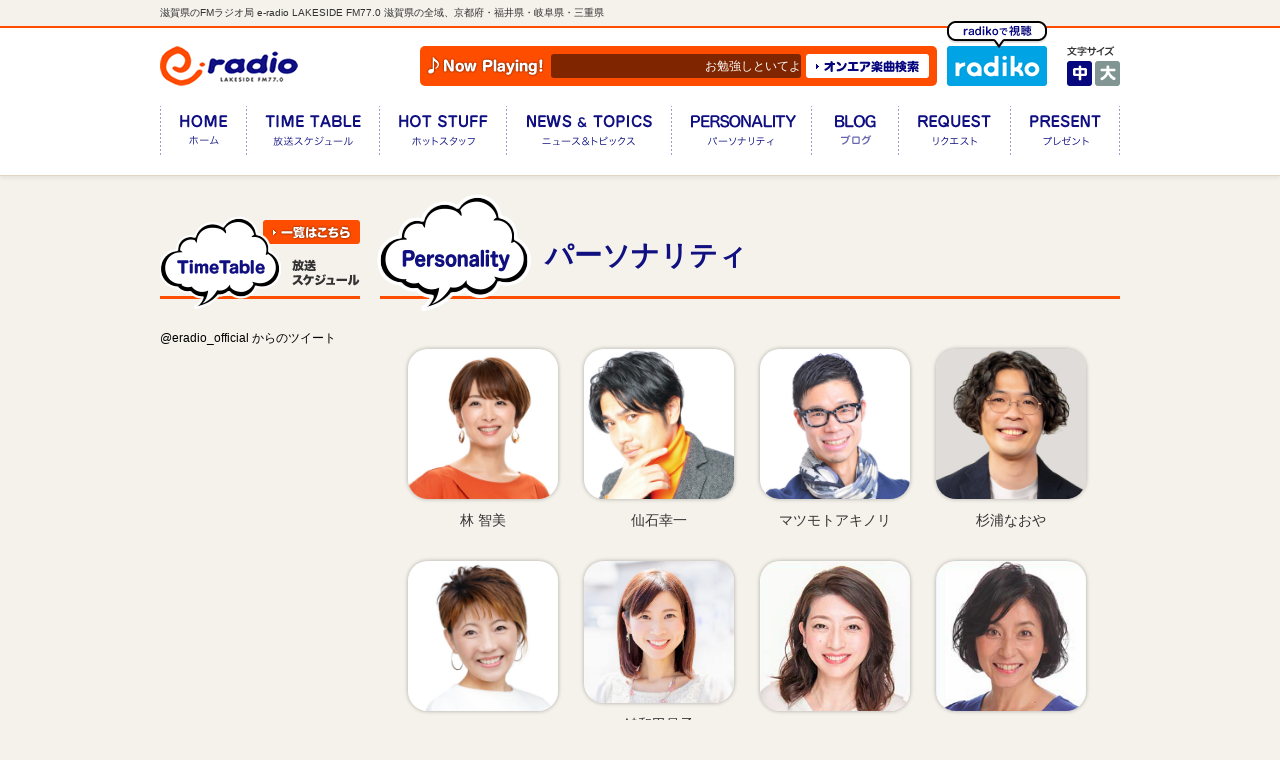

--- FILE ---
content_type: text/html; charset=UTF-8
request_url: https://www.e-radio.co.jp/personality/
body_size: 6033
content:
<!DOCTYPE html>
<html lang="ja">
<head prefix="og: http://ogp.me/ns# fb: http://ogp.me/ns/fb# article: http://ogp.me/ns/article#">
<meta charset="utf-8">
<meta name="description" content="e-radio LAKESIDE FM77.0" />
<meta name="keywords" content="e-radio LAKESIDE FM77.0" />
<!--### フォントサイズを変えるためのheader ###-->
<!--***フォントサイズを変更するJavaScript「fontsize.js」を読み込み-->

<title>e-radio LAKESIDE FM77.0 | パーソナリティ | </title>

<meta property="og:site_name" content="e-radio LAKESIDE FM77.0"/>
<meta property="og:title" content="e-radio LAKESIDE FM77.0 | パーソナリティ | "/>
<meta property="og:url" content="https://www.e-radio.co.jp/personality/"/>
<meta property="og:description" content="e-radio LAKESIDE FM77.0"/>
<meta property="og:image" content="https://www.e-radio.co.jp/common/images/im_ogp_logo.jpg"/>
<meta property="og:type" content="website" />
<meta name="twitter:card" content="summary_large_image">
<meta name="twitter:site" content="@eradio_official">

<script type="text/javascript" src="/common/js/jquery.js"></script>

<link rel="stylesheet" type="text/css" href="/common/css/reset.css" />
<link rel="stylesheet" href="/common/css/set.css" type="text/css" />
<link rel="stylesheet" href="/common/css/tab.css" type="text/css" media="all" />

<link rel="stylesheet" type="text/css" href="/common/css/style.css" />

<script type="text/javascript" src="/common/js/jquery.cookie.js"></script>
<script type="text/javascript" src="/common/js/jquery.textresizer.min.js"></script>
<script type="text/javascript" src="/common/js/common.js"></script>
<script type="text/javascript" src="/common/js/jquery.autoheight.js"></script>
<link rel="icon" type="image/x-icon" href="/common/images/e-radio.ico">




<link rel="stylesheet" type="text/css" href="/common/css/flexslider.css" />
<script type="text/javascript" src="/common/js/jquery.flexslider.js"></script>
<script type="text/javascript">
$(window).load(function() {
  $('.flexslider').flexslider({
    animation: "slide"
  });
});
</script>

<script src="/common/js/jquery.marquee.js"></script>
<script>
$(function () {
    $('#ticker').marquee(2000);
});
</script>



<!-- IE9以下 -->
<!--[if lt IE 9]>
<script src="/common/js/html5shiv.js"></script>
<script src="/common/js/css3-mediaqueries.js"></script>
<![endif]-->


<script type="text/javascript">

  var _gaq = _gaq || [];
  _gaq.push(['_setAccount', 'UA-25570071-1']);
  _gaq.push(['_trackPageview']);

  (function() {
    var ga = document.createElement('script'); ga.type = 'text/javascript'; ga.async = true;
    ga.src = ('https:' == document.location.protocol ? 'https://ssl' : 'http://www') + '.google-analytics.com/ga.js';
    var s = document.getElementsByTagName('script')[0]; s.parentNode.insertBefore(ga, s);
  })();

</script>

<!-- WP-HEAD BEGIN -->
<link rel='dns-prefetch' href='//s.w.org' />
		<script type="text/javascript">
			window._wpemojiSettings = {"baseUrl":"https:\/\/s.w.org\/images\/core\/emoji\/2.2.1\/72x72\/","ext":".png","svgUrl":"https:\/\/s.w.org\/images\/core\/emoji\/2.2.1\/svg\/","svgExt":".svg","source":{"concatemoji":"https:\/\/www.e-radio.co.jp\/wp-includes\/js\/wp-emoji-release.min.js?ver=4.7.3"}};
			!function(a,b,c){function d(a){var b,c,d,e,f=String.fromCharCode;if(!k||!k.fillText)return!1;switch(k.clearRect(0,0,j.width,j.height),k.textBaseline="top",k.font="600 32px Arial",a){case"flag":return k.fillText(f(55356,56826,55356,56819),0,0),!(j.toDataURL().length<3e3)&&(k.clearRect(0,0,j.width,j.height),k.fillText(f(55356,57331,65039,8205,55356,57096),0,0),b=j.toDataURL(),k.clearRect(0,0,j.width,j.height),k.fillText(f(55356,57331,55356,57096),0,0),c=j.toDataURL(),b!==c);case"emoji4":return k.fillText(f(55357,56425,55356,57341,8205,55357,56507),0,0),d=j.toDataURL(),k.clearRect(0,0,j.width,j.height),k.fillText(f(55357,56425,55356,57341,55357,56507),0,0),e=j.toDataURL(),d!==e}return!1}function e(a){var c=b.createElement("script");c.src=a,c.defer=c.type="text/javascript",b.getElementsByTagName("head")[0].appendChild(c)}var f,g,h,i,j=b.createElement("canvas"),k=j.getContext&&j.getContext("2d");for(i=Array("flag","emoji4"),c.supports={everything:!0,everythingExceptFlag:!0},h=0;h<i.length;h++)c.supports[i[h]]=d(i[h]),c.supports.everything=c.supports.everything&&c.supports[i[h]],"flag"!==i[h]&&(c.supports.everythingExceptFlag=c.supports.everythingExceptFlag&&c.supports[i[h]]);c.supports.everythingExceptFlag=c.supports.everythingExceptFlag&&!c.supports.flag,c.DOMReady=!1,c.readyCallback=function(){c.DOMReady=!0},c.supports.everything||(g=function(){c.readyCallback()},b.addEventListener?(b.addEventListener("DOMContentLoaded",g,!1),a.addEventListener("load",g,!1)):(a.attachEvent("onload",g),b.attachEvent("onreadystatechange",function(){"complete"===b.readyState&&c.readyCallback()})),f=c.source||{},f.concatemoji?e(f.concatemoji):f.wpemoji&&f.twemoji&&(e(f.twemoji),e(f.wpemoji)))}(window,document,window._wpemojiSettings);
		</script>
		<style type="text/css">
img.wp-smiley,
img.emoji {
	display: inline !important;
	border: none !important;
	box-shadow: none !important;
	height: 1em !important;
	width: 1em !important;
	margin: 0 .07em !important;
	vertical-align: -0.1em !important;
	background: none !important;
	padding: 0 !important;
}
</style>
<link rel='stylesheet' id='wp-polls-css'  href='https://www.e-radio.co.jp/wp-content/plugins/wp-polls/polls-css.css?ver=2.73.7' type='text/css' media='all' />
<style id='wp-polls-inline-css' type='text/css'>
.wp-polls .pollbar {
	margin: 1px;
	font-size: 6px;
	line-height: 8px;
	height: 8px;
	background-image: url('https://www.e-radio.co.jp/wp-content/plugins/wp-polls/images/default/pollbg.gif');
	border: 1px solid #c8c8c8;
}

</style>
<script type='text/javascript' src='https://www.e-radio.co.jp/wp-includes/js/jquery/jquery.js?ver=1.12.4'></script>
<script type='text/javascript' src='https://www.e-radio.co.jp/wp-includes/js/jquery/jquery-migrate.min.js?ver=1.4.1'></script>
<link rel='https://api.w.org/' href='https://www.e-radio.co.jp/wp-json/' />
<link rel="EditURI" type="application/rsd+xml" title="RSD" href="https://www.e-radio.co.jp/xmlrpc.php?rsd" />
<link rel="wlwmanifest" type="application/wlwmanifest+xml" href="https://www.e-radio.co.jp/wp-includes/wlwmanifest.xml" /> 
<meta name="generator" content="WordPress 4.7.3" />
<link rel="canonical" href="https://www.e-radio.co.jp/personality/" />
<link rel='shortlink' href='https://www.e-radio.co.jp/?p=20182' />
<link rel="alternate" type="application/json+oembed" href="https://www.e-radio.co.jp/wp-json/oembed/1.0/embed?url=https%3A%2F%2Fwww.e-radio.co.jp%2Fpersonality%2F" />
<link rel="alternate" type="text/xml+oembed" href="https://www.e-radio.co.jp/wp-json/oembed/1.0/embed?url=https%3A%2F%2Fwww.e-radio.co.jp%2Fpersonality%2F&#038;format=xml" />
<!-- WP-HEAD END -->

</head>


<body>
<div id="wrap">
<header id="header">
<h1>滋賀県のFMラジオ局 e-radio LAKESIDE FM77.0 滋賀県の全域、京都府・福井県・岐阜県・三重県</h1>
<div id="head_box">
<div class="inbox">
<div id="head_logo"><a href="/"><img src="/common/images/im_head_logo.gif" width="138" height="40" alt="e-radio LAKESIDE FM77.0"/></a></div>
<div id="head_playing">
<div class="tl"><img src="/common/images/tl_head_nowplaying.gif" width="119" height="22" alt="NowPlaying!"/></div>
<div class="music_title"><p id="ticker"><span> 

お勉強しといてよ/ずっと真夜中でいいのに。    02:14</span></p></div>
<div class="music_search"><a href="https://noa.audee.jp/search/view/uv/" target="_blank"><img src="/common/images/bt_head_musicsearch.gif" width="123" height="24" alt="オンエア楽曲検索"/></a></div></div>
<div id="head_radiko"><a href="http://radiko.jp/#E-RADIO" target="_blank"><img src="/common/images/bt_head_radiko.png" width="100" height="65" alt="radikoで視聴する"/></a></div>
<div id="font-size-select">
        <p><img src="/common/images/tl_head_fontsize.gif" width="48" height="10" alt="文字サイズ"/></p>
        <ul class="clrfix">
            <li class="medium"><a href="javascript:void(0)">中</a></li>
            <li class="big"><a href="javascript:void(0)">大</a></li>
        </ul>
        <!--font-size-select-->
    </div>

  <div id="gnav">
	 <nav>
	 <ul>
<li class="nav01"><a href="https://www.e-radio.co.jp/"><span>ホーム</span></a></li>
<li class="nav02"><a href="https://www.e-radio.co.jp/timetable/"><span>放送スケジュール</span></a></li>
<li class="nav03"><a href="https://www.e-radio.co.jp/hotstuff/"><span>ホットスタッフ</span></a></li>
<li class="nav04"><a href="https://www.e-radio.co.jp/newslist/"><span>ニュース＆トピックス</span></a></li>
<li class="nav05"><a href="https://www.e-radio.co.jp/personality/"><span>パーソナリティ</span></a></li>
<li class="nav06"><a href="https://blog.e-radio.co.jp/"><span>ブログ</span></a></li>
<li class="nav07"><a href="https://www.e-radio.co.jp/request/"><span>リクエスト</span></a></li>
<li class="nav08"><a href="https://www.e-radio.co.jp/present/"><span>プレゼント</span></a></li>
</ul>
	 </nav>
	 </div>	 
</div>
</div>
</header>


<link rel="stylesheet" type="text/css" href="/common/css/personality/style.css" />

<div id="container">
<div id="main_contents">

<h1 id="pagetitle" class="page_personality">パーソナリティ</h1>

<div id="contents_2016odekakesp" class="top">

<div class="contentsBox">
	<div class="personality-contest">
		<div class="personalityList">
									<ul>
												<li>
				<a href="https://www.e-radio.co.jp/personality/%e6%9e%97-%e6%99%ba%e7%be%8e/">
					<p class="photo"><img src="https://www.e-radio.co.jp/wp-content/uploads/2018/03/d9199f021f03b10cf8d3e6249316f208.jpg" alt=""/></p>					<p class="name">林 智美</p>
				</a>
				</li>
								<li>
				<a href="https://www.e-radio.co.jp/personality/%e4%bb%99%e7%9f%b3%e5%b9%b8%e4%b8%80/">
					<p class="photo"><img src="https://www.e-radio.co.jp/wp-content/uploads/2018/03/a14d7a880034a035e3b5dcb2821bb79b.jpg" alt=""/></p>					<p class="name">仙石幸一</p>
				</a>
				</li>
								<li>
				<a href="https://www.e-radio.co.jp/personality/%e3%83%9e%e3%83%84%e3%83%a2%e3%83%88%e3%82%a2%e3%82%ad%e3%83%8e%e3%83%aa/">
					<p class="photo"><img src="https://www.e-radio.co.jp/wp-content/uploads/2018/03/17fe755f4dbdc9b11a52db63c134c95f.jpg" alt=""/></p>					<p class="name">マツモトアキノリ</p>
				</a>
				</li>
								<li>
				<a href="https://www.e-radio.co.jp/personality/%e6%9d%89%e6%b5%a6%e3%81%aa%e3%81%8a%e3%82%84/">
					<p class="photo"><img src="https://www.e-radio.co.jp/wp-content/uploads/2018/03/d99c7121ea9ebbe1027fc04b43c65103.jpg" alt=""/></p>					<p class="name">杉浦なおや</p>
				</a>
				</li>
								<li>
				<a href="https://www.e-radio.co.jp/personality/%e4%ba%95%e4%b8%8a%e9%ba%bb%e5%ad%90/">
					<p class="photo"><img src="https://www.e-radio.co.jp/wp-content/uploads/2018/03/1490ea84fcbc41b2388ed3a2307ab19a.jpg" alt=""/></p>					<p class="name">井上麻子</p>
				</a>
				</li>
								<li>
				<a href="https://www.e-radio.co.jp/personality/%e9%8d%b5%e5%92%8c%e7%94%b0%e6%98%8c%e5%ad%90/">
					<p class="photo"><img src="https://www.e-radio.co.jp/wp-content/uploads/2024/06/3ca48927d92bda9fc8cd128d8c11743e.jpg" alt=""/></p>					<p class="name">鍵和田昌子</p>
				</a>
				</li>
								<li>
				<a href="https://www.e-radio.co.jp/personality/%e6%b1%a0%e5%92%8c%e6%ad%8c%e5%ad%90/">
					<p class="photo"><img src="https://www.e-radio.co.jp/wp-content/uploads/2018/03/013.png" alt=""/></p>					<p class="name">池和歌子</p>
				</a>
				</li>
								<li>
				<a href="https://www.e-radio.co.jp/personality/%e5%b0%8f%e9%87%8e%e5%8d%83%e7%a9%82/">
					<p class="photo"><img src="https://www.e-radio.co.jp/wp-content/uploads/2018/03/016.png" alt=""/></p>					<p class="name">小野千穂</p>
				</a>
				</li>
								<li>
				<a href="https://www.e-radio.co.jp/personality/mc-moriya/">
					<p class="photo"><img src="https://www.e-radio.co.jp/wp-content/uploads/2017/11/d794f3869e32e908e3106e5dac7c8ae9.jpg" alt=""/></p>					<p class="name">MC MORIYA</p>
				</a>
				</li>
								<li>
				<a href="https://www.e-radio.co.jp/personality/%e3%82%b1%e3%82%a4%e3%83%9f%e3%83%bc/">
					<p class="photo"><img src="https://www.e-radio.co.jp/wp-content/uploads/2018/03/025.png" alt=""/></p>					<p class="name">ケイミー</p>
				</a>
				</li>
								<li>
				<a href="https://www.e-radio.co.jp/personality/%e3%83%95%e3%82%a1%e3%83%9f%e3%83%aa%e3%83%bc%e3%83%ac%e3%82%b9%e3%83%88%e3%83%a9%e3%83%b3/">
					<p class="photo"><img src="https://www.e-radio.co.jp/wp-content/uploads/2018/03/019-1.png" alt=""/></p>					<p class="name">ファミリーレストラン</p>
				</a>
				</li>
								<li>
				<a href="https://www.e-radio.co.jp/personality/%e5%ae%ae%e9%83%a8%e5%92%b2%e5%93%89/">
					<p class="photo"><img src="https://www.e-radio.co.jp/wp-content/uploads/2019/05/fcf2245635731890015b8c76985961d0.jpg" alt=""/></p>					<p class="name">宮部咲哉</p>
				</a>
				</li>
								<li>
				<a href="https://www.e-radio.co.jp/personality/%e3%83%a0%e3%83%bc%e3%83%87%e3%82%a3%e5%8b%9d%e5%b1%b1-2/">
					<p class="photo"><img src="https://www.e-radio.co.jp/wp-content/uploads/2021/03/407767c43cfaf7ed2eafa8153850f89a-1.jpg" alt=""/></p>					<p class="name">ムーディ勝山</p>
				</a>
				</li>
								<li>
				<a href="https://www.e-radio.co.jp/personality/mio-2/">
					<p class="photo"><img src="https://www.e-radio.co.jp/wp-content/uploads/2022/03/mio_resize.jpg" alt=""/></p>					<p class="name">mio</p>
				</a>
				</li>
								<li>
				<a href="https://www.e-radio.co.jp/personality/%e6%9f%b4%e5%b4%8e%e3%81%aa%e3%81%8a-2/">
					<p class="photo"><img src="https://www.e-radio.co.jp/wp-content/uploads/2022/03/ad2c0f0d3e108ce1e89c751d154a4f1b.jpg" alt=""/></p>					<p class="name">柴崎なお</p>
				</a>
				</li>
								<li>
				<a href="https://www.e-radio.co.jp/personality/%e8%b0%b7%e4%ba%ac%e9%a6%99-2/">
					<p class="photo"><img src="https://www.e-radio.co.jp/wp-content/uploads/2022/03/9834af5e54037eb4862bd848ef434627.jpg" alt=""/></p>					<p class="name">谷京香</p>
				</a>
				</li>
								<li>
				<a href="https://www.e-radio.co.jp/personality/%e6%a1%82%e4%b8%89%e8%aa%9e-2/">
					<p class="photo"><img src="https://www.e-radio.co.jp/wp-content/uploads/2022/03/477a095d28849d0066dcb1d0051e51bb.jpg" alt=""/></p>					<p class="name">桂三語</p>
				</a>
				</li>
								<li>
				<a href="https://www.e-radio.co.jp/personality/eon/">
					<p class="photo"><img src="https://www.e-radio.co.jp/wp-content/uploads/2022/04/d3f9e8845539cd87d47dda32c57d1315.jpg" alt=""/></p>					<p class="name">EON</p>
				</a>
				</li>
								<li>
				<a href="https://www.e-radio.co.jp/personality/%e6%b1%a0%e7%94%b0%e6%84%9b%e6%81%b5%e9%87%8c-2/">
					<p class="photo"><img src="https://www.e-radio.co.jp/wp-content/uploads/2023/01/f1bc24548bc2ee20cb33e1938cc2c095-1.jpg" alt=""/></p>					<p class="name">池田愛恵里</p>
				</a>
				</li>
								<li>
				<a href="https://www.e-radio.co.jp/personality/%e8%97%a4%e6%9d%91%e5%91%a8%e5%ad%90/">
					<p class="photo"><img src="https://www.e-radio.co.jp/wp-content/uploads/2023/04/181e323921ba72751c9f5672f2d1a647.jpg" alt=""/></p>					<p class="name">藤村周子</p>
				</a>
				</li>
								<li>
				<a href="https://www.e-radio.co.jp/personality/%e4%b9%85%e4%b8%96%e3%82%b5%e3%83%88%e3%82%b7/">
					<p class="photo"><img src="https://www.e-radio.co.jp/wp-content/uploads/2024/05/1c4fb8cd6a61360eb6e91085c45bf1a5.jpg" alt=""/></p>					<p class="name">久世サトシ</p>
				</a>
				</li>
								<li>
				<a href="https://www.e-radio.co.jp/personality/%e8%bf%91%e8%97%a4%e5%a4%8f%e5%ad%90/">
					<p class="photo"><img src="https://www.e-radio.co.jp/wp-content/uploads/2024/09/75bc162134b8ef40da2c6ba968ecf09b.jpg" alt=""/></p>					<p class="name">近藤夏子</p>
				</a>
				</li>
								<li>
				<a href="https://www.e-radio.co.jp/personality/%e7%9f%a2%e9%87%8e%e4%b8%83%e7%b5%b5/">
					<p class="photo"><img src="https://www.e-radio.co.jp/wp-content/uploads/2025/03/c847bb8c0b22acd46b9cc8d9f3a450d6.jpg" alt=""/></p>					<p class="name">矢野七絵</p>
				</a>
				</li>
								<li>
				<a href="https://www.e-radio.co.jp/personality/%e6%a3%ae%e7%94%b1%e8%b2%b4%e5%ad%90/">
					<p class="photo"><img src="https://www.e-radio.co.jp/wp-content/uploads/2025/03/afbd23ec205ad5eb8720fa3c3752cd00.jpg" alt=""/></p>					<p class="name">森由貴子</p>
				</a>
				</li>
											</ul>
					</div>


</div>
</div>

</div><!--/contents_2016odekakesp-->
</div><!--/main_contents-->

<div id="sidenav" style="margin-top:216px;">
<aside>
<div class="timetable">
<section>

<h1><a href="/timetable/"><img src="/common/images/tl_timetable.gif" width="200" height="93" alt="放送スケジュール"/></a></h1>

<table></table>
</section>
</div>
</aside>



<!-- Twitter表示 -->
<div style="margin:10px 0 0 0;">
<a class="twitter-timeline"  href="https://twitter.com/eradio_official"  data-widget-id="314040063564578819">@eradio_official からのツイート</a>
<script>!function(d,s,id){var js,fjs=d.getElementsByTagName(s)[0];if(!d.getElementById(id)){js=d.createElement(s);js.id=id;js.src="//platform.twitter.com/widgets.js";fjs.parentNode.insertBefore(js,fjs);}}(document,"script","twitter-wjs");</script>
</div>


 <!-- /sidenav--></div>
</div><!-- /container -->

<footer id="footer">



<div class="foot_menu">
<ul>
<li><a href="/company/"><span>会社概要</span></a></li>
<li><a href="/c-guidance/"><span>番組審議会議事録</span></a></li>
<li><a href="/guidance/"><span>放送基準</span></a></li>
<li><a href="/recruit/"><span>採用情報</span></a></li>
<li><a href="/privacy/"><span>プライバシーポリシー</span></a></li>
<li><a href="/inquiary/"><span>お問い合わせ</span></a></li>
</ul>
<ul>
<li><a href="/business/"><span>営業案内</span></a></li>
<li><a href="/wp-content/uploads/2026/01/fc641081844fc04f04e43426c0a12724.pdf" target="_blank"><span>人権方針</span></a></li>
<li><a href="/wp-content/uploads/2012/04/EnvironmentalFreeAgency.pdf" target="_blank"><span>環境自主行動計画</span></a></li>
<li><a href="/pdf/plan.pdf" target="_blank"><span>国民保護業務計画</span></a></li>
<li><a href="/pdf/sdgs.pdf" target="_blank"><span>SDGsへの取り組み</span></a></li>
</ul>
</div>

<div id="gototop"><a href="#header">ページのトップへ</a></div>

<div id="copyright"><small><span>Copyright (C) FM SHIGA. All Right reserved.</span></small></div>

</footer>

</div>

<script type='text/javascript'>
/* <![CDATA[ */
var pollsL10n = {"ajax_url":"https:\/\/www.e-radio.co.jp\/wp-admin\/admin-ajax.php","text_wait":"\u6700\u5f8c\u306e\u30ea\u30af\u30a8\u30b9\u30c8\u3092\u51e6\u7406\u4e2d\u3067\u3059\u3002\u3082\u3046\u3057\u3070\u3089\u304f\u304a\u5f85\u3061\u304f\u3060\u3055\u3044\u2026","text_valid":"\u56de\u7b54\u3092\u9078\u629e\u3057\u3066\u304f\u3060\u3055\u3044\u3002","text_multiple":"\u6700\u5927\u9078\u629e\u6570:","show_loading":"1","show_fading":"1"};
/* ]]> */
</script>
<script type='text/javascript' src='https://www.e-radio.co.jp/wp-content/plugins/wp-polls/polls-js.js?ver=2.73.7'></script>
<script type='text/javascript' src='https://www.e-radio.co.jp/wp-includes/js/wp-embed.min.js?ver=4.7.3'></script>
get_footer

</body>
</html>

--- FILE ---
content_type: text/css
request_url: https://www.e-radio.co.jp/common/css/personality/style.css
body_size: 850
content:
/*---/uchiwa2017/---*/
.personality-contest {
  max-width: 740px;
  margin: 0 auto 100px; }

.personalityList ul {
  display: flex;
  flex-wrap: wrap;
  padding: 20px 0 25px 15px; }
.personalityList li {
  flex-basis: calc(100% / 4 - 40px);
  margin: 10px 13px; }
.personalityList a {
  display: block;
  color: inherit; }
.personalityList .photo img{
  box-shadow: 0 0 4px rgba(0, 0, 0, 0.3);
  border-radius: 20px;
  width:150px;}
.personalityList .name {
  padding: 10px 15px;
  font-size: 14px;
  text-align: center;}

.sp {
  display: none; }

.personality-contest article{
	background: #fff;
	border-radius: 20px;
	padding: 30px;
	width: 620px;
	margin: 50px 30px 0;
}

.personality-contest article::after{
	content: "";
	display: block;
	clear: both;
}

.personality-contest .personalityImage{
	width:200px;
	float: left;
}

.personality-contest .personalityImage img{
	width:200px;
	box-shadow: 0 0 4px rgba(0, 0, 0, 0.3);
	border-radius: 20px;
}

.personality-contest .personalityText{
	width:390px;
	float: right;
}

.personality-contest .personalityText h1{
	color: #10107F;
	font-weight: bold;
	font-size: 28px;
	border-bottom: dotted 2px #d6d6d6;
	margin-bottom: 15px;
	padding-bottom: 15px;
}

.personality-contest .personalityText h1 span{
	font-size: 20px;
}

.personality-contest .personalityText .copy{
	font-size: 14px;
	color: #333;
	margin-bottom: 20px;
}

.personality-contest .personalityText .detailInfo {
	clear: both;
}

.personality-contest .personalityText .detailInfo h2{
	width: 85px;
	float: left;
	padding: 10px 0px;
	font-size: 14px;
	color: #10107F;
	font-weight: bold;
}

.personality-contest .personalityText .detailInfo ul{
	width: 300px;
	float: left;
	padding: 5px 0px;
	border-left: solid 2px #d6d6d6;
	margin-bottom: 20px;
}

.personality-contest .personalityText .detailInfo ul li{
	font-size: 16px;
	color: #333;
	font-weight: bold;
	margin-left: 20px;
}

.personality-contest .personalityText .detailInfo ul li span{
	font-size: 12px;
	background: #FFE4D9;
	border-radius: 5px;
	color: #FF4D00;
	font-weight: bold;
	padding: 2px 5px;
	margin-right: 10px;
}

.personality-contest .personalityText .detailOption {
	clear: both;
}

.personality-contest .personalityText .detailOption h2{
	width: 85px;
	float: left;
	padding: 10px 0px;
	font-size: 14px;
	color: #10107F;
	font-weight: bold;
}

.personality-contest .personalityText .detailOption ul{
	width: 300px;
	float: left;
	padding: 5px 0px;
	border-left: solid 2px #d6d6d6;
	margin-bottom: 20px;
}

.personality-contest .personalityText .detailOption ul li{
	font-size: 16px;
	color: #333;
	font-weight: bold;
	margin-left: 20px;
}

.personality-contest .personalityText .detailOption ul li::before{
	content: "・";
	color: #FF4D00;
	font-weight: bold;
}

.personality-contest .personalityListTitle{
	text-align: center;
	color: #10107F;
	font-weight: bold;
	font-size: 20px;
	position: relative;
	margin-top: 50px;
	margin-bottom: 30px;
}

.personality-contest .personalityListTitle::after{
	content: "";
	width: 45px;
	height: 2px;
	background: #FF4D00;
	position: absolute;
	bottom: -20px;
	transform: translateX(-50%);
}

.personality-contest .backBtn{
	margin: 0 auto;
	text-align: center;
}

.personality-contest .backBtn a{
	display: inline-block;
	color:#fff;
	font-weight: bold;
	font-size: 14px;
	background: #10107F;
	padding: 10px 20px;
	border-radius: 5px;
}